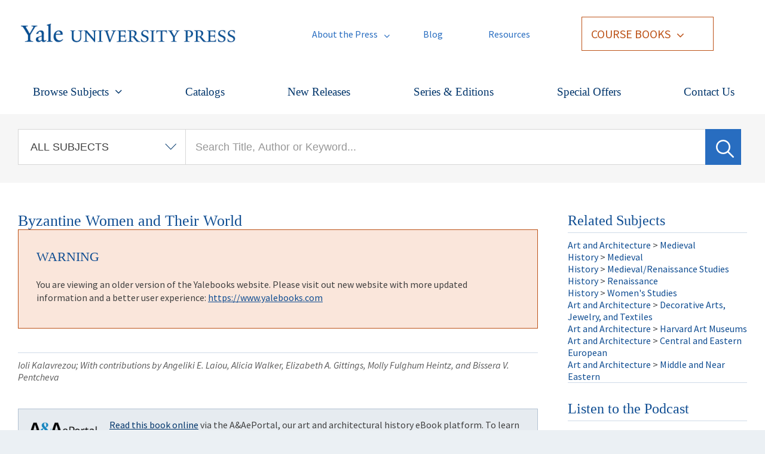

--- FILE ---
content_type: application/x-javascript
request_url: https://drupal.yalebooks.yale.edu/sites/default/files/js/js_KvSV-JWOv--ZDmDe0YbZTOQGTigN3vJbT2SOaoEv9YI.js
body_size: 12338
content:
/*! HTML5 Shiv pre3.5 | @afarkas @jdalton @jon_neal @rem | MIT/GPL2 Licensed 
    Uncompressed source: https://github.com/aFarkas/html5shiv */
(function(a,b){function h(a,b){var c=a.createElement("p"),d=a.getElementsByTagName("head")[0]||a.documentElement;return c.innerHTML="x<style>"+b+"</style>",d.insertBefore(c.lastChild,d.firstChild)}function i(){var a=l.elements;return typeof a=="string"?a.split(" "):a}function j(a){var b={},c=a.createElement,f=a.createDocumentFragment,g=f();a.createElement=function(a){l.shivMethods||c(a);var f;return b[a]?f=b[a].cloneNode():e.test(a)?f=(b[a]=c(a)).cloneNode():f=c(a),f.canHaveChildren&&!d.test(a)?g.appendChild(f):f},a.createDocumentFragment=Function("h,f","return function(){var n=f.cloneNode(),c=n.createElement;h.shivMethods&&("+i().join().replace(/\w+/g,function(a){return b[a]=c(a),g.createElement(a),'c("'+a+'")'})+");return n}")(l,g)}function k(a){var b;return a.documentShived?a:(l.shivCSS&&!f&&(b=!!h(a,"article,aside,details,figcaption,figure,footer,header,hgroup,nav,section{display:block}audio{display:none}canvas,video{display:inline-block;*display:inline;*zoom:1}[hidden]{display:none}audio[controls]{display:inline-block;*display:inline;*zoom:1}mark{background:#FF0;color:#000}")),g||(b=!j(a)),b&&(a.documentShived=b),a)}function p(a){var b,c=a.getElementsByTagName("*"),d=c.length,e=RegExp("^(?:"+i().join("|")+")$","i"),f=[];while(d--)b=c[d],e.test(b.nodeName)&&f.push(b.applyElement(q(b)));return f}function q(a){var b,c=a.attributes,d=c.length,e=a.ownerDocument.createElement(n+":"+a.nodeName);while(d--)b=c[d],b.specified&&e.setAttribute(b.nodeName,b.nodeValue);return e.style.cssText=a.style.cssText,e}function r(a){var b,c=a.split("{"),d=c.length,e=RegExp("(^|[\\s,>+~])("+i().join("|")+")(?=[[\\s,>+~#.:]|$)","gi"),f="$1"+n+"\\:$2";while(d--)b=c[d]=c[d].split("}"),b[b.length-1]=b[b.length-1].replace(e,f),c[d]=b.join("}");return c.join("{")}function s(a){var b=a.length;while(b--)a[b].removeNode()}function t(a){var b,c,d=a.namespaces,e=a.parentWindow;return!o||a.printShived?a:(typeof d[n]=="undefined"&&d.add(n),e.attachEvent("onbeforeprint",function(){var d,e,f,g=a.styleSheets,i=[],j=g.length,k=Array(j);while(j--)k[j]=g[j];while(f=k.pop())if(!f.disabled&&m.test(f.media)){for(d=f.imports,j=0,e=d.length;j<e;j++)k.push(d[j]);try{i.push(f.cssText)}catch(l){}}i=r(i.reverse().join("")),c=p(a),b=h(a,i)}),e.attachEvent("onafterprint",function(){s(c),b.removeNode(!0)}),a.printShived=!0,a)}var c=a.html5||{},d=/^<|^(?:button|form|map|select|textarea|object|iframe)$/i,e=/^<|^(?:a|b|button|code|div|fieldset|form|h1|h2|h3|h4|h5|h6|i|iframe|img|input|label|li|link|ol|option|p|param|q|script|select|span|strong|style|table|tbody|td|textarea|tfoot|th|thead|tr|ul)$/i,f,g;(function(){var c=b.createElement("a");c.innerHTML="<xyz></xyz>",f="hidden"in c,f&&typeof injectElementWithStyles=="function"&&injectElementWithStyles("#modernizr{}",function(b){b.hidden=!0,f=(a.getComputedStyle?getComputedStyle(b,null):b.currentStyle).display=="none"}),g=c.childNodes.length==1||function(){try{b.createElement("a")}catch(a){return!0}var c=b.createDocumentFragment();return typeof c.cloneNode=="undefined"||typeof c.createDocumentFragment=="undefined"||typeof c.createElement=="undefined"}()})();var l={elements:c.elements||"abbr article aside audio bdi canvas data datalist details figcaption figure footer header hgroup mark meter nav output progress section summary time video",shivCSS:c.shivCSS!==!1,shivMethods:c.shivMethods!==!1,type:"default",shivDocument:k};a.html5=l,k(b);var m=/^$|\b(?:all|print)\b/,n="html5shiv",o=!g&&function(){var c=b.documentElement;return typeof b.namespaces!="undefined"&&typeof b.parentWindow!="undefined"&&typeof c.applyElement!="undefined"&&typeof c.removeNode!="undefined"&&typeof a.attachEvent!="undefined"}();l.type+=" print",l.shivPrint=t,t(b)})(this,document);
/**
* @preserve HTML5 Shiv v3.6.2pre | @afarkas @jdalton @jon_neal @rem | MIT/GPL2 Licensed
*/
;(function(window, document) {
/*jshint evil:true */
  /** version */
  var version = '3.6.2pre';

  /** Preset options */
  var options = window.html5 || {};

  /** Used to skip problem elements */
  var reSkip = /^<|^(?:button|map|select|textarea|object|iframe|option|optgroup)$/i;

  /** Not all elements can be cloned in IE **/
  var saveClones = /^(?:a|b|code|div|fieldset|h1|h2|h3|h4|h5|h6|i|label|li|ol|p|q|span|strong|style|table|tbody|td|th|tr|ul)$/i;

  /** Detect whether the browser supports default html5 styles */
  var supportsHtml5Styles;

  /** Name of the expando, to work with multiple documents or to re-shiv one document */
  var expando = '_html5shiv';

  /** The id for the the documents expando */
  var expanID = 0;

  /** Cached data for each document */
  var expandoData = {};

  /** Detect whether the browser supports unknown elements */
  var supportsUnknownElements;

  (function() {
    try {
        var a = document.createElement('a');
        a.innerHTML = '<xyz></xyz>';
        //if the hidden property is implemented we can assume, that the browser supports basic HTML5 Styles
        supportsHtml5Styles = ('hidden' in a);

        supportsUnknownElements = a.childNodes.length == 1 || (function() {
          // assign a false positive if unable to shiv
          (document.createElement)('a');
          var frag = document.createDocumentFragment();
          return (
            typeof frag.cloneNode == 'undefined' ||
            typeof frag.createDocumentFragment == 'undefined' ||
            typeof frag.createElement == 'undefined'
          );
        }());
    } catch(e) {
      // assign a false positive if detection fails => unable to shiv
      supportsHtml5Styles = true;
      supportsUnknownElements = true;
    }

  }());

  /*--------------------------------------------------------------------------*/

  /**
   * Creates a style sheet with the given CSS text and adds it to the document.
   * @private
   * @param {Document} ownerDocument The document.
   * @param {String} cssText The CSS text.
   * @returns {StyleSheet} The style element.
   */
  function addStyleSheet(ownerDocument, cssText) {
    var p = ownerDocument.createElement('p'),
        parent = ownerDocument.getElementsByTagName('head')[0] || ownerDocument.documentElement;

    p.innerHTML = 'x<style>' + cssText + '</style>';
    return parent.insertBefore(p.lastChild, parent.firstChild);
  }

  /**
   * Returns the value of `html5.elements` as an array.
   * @private
   * @returns {Array} An array of shived element node names.
   */
  function getElements() {
    var elements = html5.elements;
    return typeof elements == 'string' ? elements.split(' ') : elements;
  }
  
    /**
   * Returns the data associated to the given document
   * @private
   * @param {Document} ownerDocument The document.
   * @returns {Object} An object of data.
   */
  function getExpandoData(ownerDocument) {
    var data = expandoData[ownerDocument[expando]];
    if (!data) {
        data = {};
        expanID++;
        ownerDocument[expando] = expanID;
        expandoData[expanID] = data;
    }
    return data;
  }

  /**
   * returns a shived element for the given nodeName and document
   * @memberOf html5
   * @param {String} nodeName name of the element
   * @param {Document} ownerDocument The context document.
   * @returns {Object} The shived element.
   */
  function createElement(nodeName, ownerDocument, data){
    if (!ownerDocument) {
        ownerDocument = document;
    }
    if(supportsUnknownElements){
        return ownerDocument.createElement(nodeName);
    }
    if (!data) {
        data = getExpandoData(ownerDocument);
    }
    var node;

    if (data.cache[nodeName]) {
        node = data.cache[nodeName].cloneNode();
    } else if (saveClones.test(nodeName)) {
        node = (data.cache[nodeName] = data.createElem(nodeName)).cloneNode();
    } else {
        node = data.createElem(nodeName);
    }

    // Avoid adding some elements to fragments in IE < 9 because
    // * Attributes like `name` or `type` cannot be set/changed once an element
    //   is inserted into a document/fragment
    // * Link elements with `src` attributes that are inaccessible, as with
    //   a 403 response, will cause the tab/window to crash
    // * Script elements appended to fragments will execute when their `src`
    //   or `text` property is set
    return node.canHaveChildren && !reSkip.test(nodeName) ? data.frag.appendChild(node) : node;
  }

  /**
   * returns a shived DocumentFragment for the given document
   * @memberOf html5
   * @param {Document} ownerDocument The context document.
   * @returns {Object} The shived DocumentFragment.
   */
  function createDocumentFragment(ownerDocument, data){
    if (!ownerDocument) {
        ownerDocument = document;
    }
    if(supportsUnknownElements){
        return ownerDocument.createDocumentFragment();
    }
    data = data || getExpandoData(ownerDocument);
    var clone = data.frag.cloneNode(),
        i = 0,
        elems = getElements(),
        l = elems.length;
    for(;i<l;i++){
        clone.createElement(elems[i]);
    }
    return clone;
  }

  /**
   * Shivs the `createElement` and `createDocumentFragment` methods of the document.
   * @private
   * @param {Document|DocumentFragment} ownerDocument The document.
   * @param {Object} data of the document.
   */
  function shivMethods(ownerDocument, data) {
    if (!data.cache) {
        data.cache = {};
        data.createElem = ownerDocument.createElement;
        data.createFrag = ownerDocument.createDocumentFragment;
        data.frag = data.createFrag();
    }


    ownerDocument.createElement = function(nodeName) {
      //abort shiv
      if (!html5.shivMethods) {
          return data.createElem(nodeName);
      }
      return createElement(nodeName, ownerDocument, data);
    };

    ownerDocument.createDocumentFragment = Function('h,f', 'return function(){' +
      'var n=f.cloneNode(),c=n.createElement;' +
      'h.shivMethods&&(' +
        // unroll the `createElement` calls
        getElements().join().replace(/\w+/g, function(nodeName) {
          data.createElem(nodeName);
          data.frag.createElement(nodeName);
          return 'c("' + nodeName + '")';
        }) +
      ');return n}'
    )(html5, data.frag);
  }

  /*--------------------------------------------------------------------------*/

  /**
   * Shivs the given document.
   * @memberOf html5
   * @param {Document} ownerDocument The document to shiv.
   * @returns {Document} The shived document.
   */
  function shivDocument(ownerDocument) {
    if (!ownerDocument) {
        ownerDocument = document;
    }
    var data = getExpandoData(ownerDocument);

    if (html5.shivCSS && !supportsHtml5Styles && !data.hasCSS) {
      data.hasCSS = !!addStyleSheet(ownerDocument,
        // corrects block display not defined in IE6/7/8/9
        'article,aside,figcaption,figure,footer,header,hgroup,nav,section{display:block}' +
        // adds styling not present in IE6/7/8/9
        'mark{background:#FF0;color:#000}'
      );
    }
    if (!supportsUnknownElements) {
      shivMethods(ownerDocument, data);
    }
    return ownerDocument;
  }

  /*--------------------------------------------------------------------------*/

  /**
   * The `html5` object is exposed so that more elements can be shived and
   * existing shiving can be detected on iframes.
   * @type Object
   * @example
   *
   * // options can be changed before the script is included
   * html5 = { 'elements': 'mark section', 'shivCSS': false, 'shivMethods': false };
   */
  var html5 = {

    /**
     * An array or space separated string of node names of the elements to shiv.
     * @memberOf html5
     * @type Array|String
     */
    'elements': options.elements || 'abbr article aside audio bdi canvas data datalist details figcaption figure footer header hgroup main mark meter nav output progress section summary time video',

    /**
     * current version of html5shiv
     */
    'version': version,

    /**
     * A flag to indicate that the HTML5 style sheet should be inserted.
     * @memberOf html5
     * @type Boolean
     */
    'shivCSS': (options.shivCSS !== false),

    /**
     * Is equal to true if a browser supports creating unknown/HTML5 elements
     * @memberOf html5
     * @type boolean
     */
    'supportsUnknownElements': supportsUnknownElements,

    /**
     * A flag to indicate that the document's `createElement` and `createDocumentFragment`
     * methods should be overwritten.
     * @memberOf html5
     * @type Boolean
     */
    'shivMethods': (options.shivMethods !== false),

    /**
     * A string to describe the type of `html5` object ("default" or "default print").
     * @memberOf html5
     * @type String
     */
    'type': 'default',

    // shivs the document according to the specified `html5` object options
    'shivDocument': shivDocument,

    //creates a shived element
    createElement: createElement,

    //creates a shived documentFragment
    createDocumentFragment: createDocumentFragment
  };

  /*--------------------------------------------------------------------------*/

  // expose html5
  window.html5 = html5;

  // shiv the document
  shivDocument(document);

}(this, document));;
/*!
 * Simple jQuery Equal Heights
 *
 * Copyright (c) 2013 Matt Banks
 * Dual licensed under the MIT and GPL licenses.
 * Uses the same license as jQuery, see:
 * http://docs.jquery.com/License
 *
 * @version 1.5.1
 */
(function($) {

    $.fn.equalHeights = function() {
        var maxHeight = 0,
            $this = $(this);

        $this.each( function() {
            var height = $(this).innerHeight();

            if ( height > maxHeight ) { maxHeight = height; }
        });

        return $this.css('height', maxHeight);
    };

    // auto-initialize plugin
    $('[data-equal]').each(function(){
        var $this = $(this),
            target = $this.data('equal');
        $this.find(target).equalHeights();
    });

})(jQuery);
;
/**
 @license Sticky-kit v1.1.4 | MIT | Leaf Corcoran 2015 | http://leafo.net
 */
var $, doc, win;

$ = window.jQuery;

win = $(window);

doc = $(document);

$.fn.stick_in_parent = function (opts) {
    var doc_height, elm, enable_bottoming, i, inner_scrolling, len, manual_spacer, unstick_timeout, offset_top, stick_after, outer_width,
        parent_selector, recalc_every, ref, sticky_class, win_height;

    if (opts == null) {
        opts = {};
    }

    sticky_class = opts.sticky_class;
    inner_scrolling = opts.inner_scrolling;
    recalc_every = opts.recalc_every;
    parent_selector = opts.parent;
    offset_top = opts.offset_top;
    stick_after = opts.stick_after;
    manual_spacer = opts.spacer;
    unstick_timeout = opts.unstick_timeout;
    enable_bottoming = opts.bottoming;

    win_height = win.height();
    doc_height = doc.height();

    if (offset_top == null) {
        offset_top = 0;
    }
    if (unstick_timeout == null) {
        unstick_timeout = 0;
    }
    if (stick_after == null) {
        stick_after = false;
    }
    if (parent_selector == null) {
        parent_selector = void 0;
    }
    if (inner_scrolling == null) {
        inner_scrolling = true;
    }
    if (sticky_class == null) {
        sticky_class = "is_stuck";
    }
    if (enable_bottoming == null) {
        enable_bottoming = true;
    }
    // we need this because jquery's version (along with css()) rounds everything
    outer_width = function (el) {
        var _el, computed, w;
        if (window.getComputedStyle) {
            _el = el[0];
            computed = window.getComputedStyle(el[0]);
            w = parseFloat(computed.getPropertyValue("width")) + parseFloat(computed.getPropertyValue("margin-left")) + parseFloat(computed.getPropertyValue("margin-right"));
            if (computed.getPropertyValue("box-sizing") !== "border-box") {
                w += parseFloat(computed.getPropertyValue("border-left-width")) + parseFloat(computed.getPropertyValue("border-right-width")) + parseFloat(computed.getPropertyValue("padding-left")) + parseFloat(computed.getPropertyValue("padding-right"));
            }
            return w;
        } else {
            return el.outerWidth(true);
        }
    };
    ref = this;
    for (i = 0, len = ref.length; i < len; i++) {
        elm = ref[i];
        (function (elm, padding_bottom, parent_top, parent_height, top, height, el_float, detached) {
            var bottomed, detach, fixed, last_pos, last_scroll_height, offset, parent, recalc, recalc_and_tick,
                recalc_counter, spacer, tick;
            if (elm.data("sticky_kit")) {
                return;
            }
            elm.data("sticky_kit", true);
            last_scroll_height = doc_height;
            parent = elm.parent();
            if (parent_selector != null) {
                parent = parent.closest(parent_selector);
            }
            if (!parent.length) {
                throw "failed to find stick parent";
            }
            fixed = false;
            bottomed = false;
            spacer = manual_spacer != null ? manual_spacer && elm.closest(manual_spacer) : $("<div />");
            if (spacer) {
                spacer.css('position', elm.css('position'));
            }
            recalc = function () {
                var border_top, padding_top, restore;
                if (detached) {
                    return;
                }
                win_height = win.height();
                doc_height = doc.height();
                last_scroll_height = doc_height;
                border_top = parseInt(parent.css("border-top-width"), 10);
                padding_top = parseInt(parent.css("padding-top"), 10);
                padding_bottom = parseInt(parent.css("padding-bottom"), 10);
                parent_top = parent.offset().top + border_top + padding_top;
                parent_height = parent.height();
                if (fixed) {
                    fixed = false;
                    bottomed = false;
                    if (manual_spacer == null) {
                        elm.insertAfter(spacer);
                        spacer.detach();
                    }
                    elm.css({
                        position: "",
                        top: "",
                        width: "",
                        bottom: ""
                    }).removeClass(sticky_class);
                    restore = true;
                }
                top = elm.offset().top - (parseInt(elm.css("margin-top"), 10) || 0) - offset_top;
                height = elm.outerHeight(true);
                if (stick_after) {
                    stick_after = parseInt(stick_after);

                    if (isNaN(stick_after)) {
                        top += height;
                    } else {
                        top += stick_after;
                    }
                }
                el_float = elm.css("float");
                if (spacer) {
                    spacer.css({
                        width: outer_width(elm),
                        height: height,
                        display: elm.css("display"),
                        "vertical-align": elm.css("vertical-align"),
                        "float": el_float
                    });
                }
                if (restore) {
                    return tick();
                }
            };
            recalc();
            if (height === parent_height) {
                return;
            }
            last_pos = void 0;
            offset = offset_top;
            recalc_counter = recalc_every;
            tick = function () {
                var css, delta, recalced, scroll, will_bottom;
                if (detached) {
                    return;
                }
                recalced = false;
                if (recalc_counter != null) {
                    recalc_counter -= 1;
                    if (recalc_counter <= 0) {
                        recalc_counter = recalc_every;
                        recalc();
                        recalced = true;
                    }
                }
                if (!recalced && doc_height !== last_scroll_height) {
                    recalc();
                    recalced = true;
                }
                scroll = win.scrollTop();
                if (last_pos != null) {
                    delta = scroll - last_pos;
                }
                last_pos = scroll;
                if (fixed) {
                    if (enable_bottoming) {
                        will_bottom = scroll + height + offset > parent_height + parent_top;
                        // unbottom
                        if (bottomed && !will_bottom) {
                            bottomed = false;
                            elm.css({
                                position: "fixed",
                                bottom: "",
                                top: offset
                            }).trigger("sticky_kit:unbottom");
                        }
                    }
                    // unfixing
                    if (scroll <= top) {
                        setTimeout(function () {
                            fixed = false;
                            offset = offset_top;
                            if (manual_spacer == null) {
                                if (el_float === "left" || el_float === "right") {
                                    elm.insertAfter(spacer);
                                }
                                spacer.detach();
                            }
                            css = {
                                position: "",
                                width: "",
                                top: ""
                            };
                            elm.css(css).removeClass(sticky_class).trigger("sticky_kit:unstick");
                        }, unstick_timeout);
                    }
                    // updated offset
                    if (inner_scrolling) {
                        if (height + offset_top > win_height) { // bigger than viewport
                            if (!bottomed) {
                                offset -= delta;
                                offset = Math.max(win_height - height, offset);
                                offset = Math.min(offset_top, offset);
                                if (fixed) {
                                    elm.css({
                                        top: offset + "px"
                                    });
                                }
                            }
                        }
                    }
                } else {
                    // fixing
                    if (scroll > top) {
                        fixed = true;
                        css = {
                            position: "fixed",
                            top: offset
                        };
                        css.width = elm.css("box-sizing") === "border-box" ? elm.outerWidth() + "px" : elm.width() + "px";
                        elm.css(css).addClass(sticky_class);
                        if (manual_spacer == null) {
                            elm.after(spacer);
                            if (el_float === "left" || el_float === "right") {
                                spacer.append(elm);
                            }
                        }
                        elm.trigger("sticky_kit:stick");
                    }
                }
                // this is down here because we can fix and bottom in same step when
                // scrolling huge
                if (fixed && enable_bottoming) {
                    if (will_bottom == null) {
                        will_bottom = scroll + height + offset > parent_height + parent_top;
                    }
                    if (!bottomed && will_bottom) {
                        // bottomed out
                        bottomed = true;
                        if (parent.css("position") === "static") {
                            parent.css({
                                position: "relative"
                            });
                        }
                        return elm.css({
                            position: "absolute",
                            bottom: padding_bottom,
                            top: "auto"
                        }).trigger("sticky_kit:bottom");
                    }
                }
            };
            recalc_and_tick = function () {
                recalc();
                return tick();
            };
            detach = function () {
                detached = true;
                win.off("touchmove", tick);
                win.off("scroll", tick);
                win.off("resize", recalc_and_tick);
                $(document.body).off("sticky_kit:recalc", recalc_and_tick);
                elm.off("sticky_kit:detach", detach);
                elm.removeData("sticky_kit");
                elm.css({
                    position: "",
                    bottom: "",
                    top: "",
                    width: ""
                });
                parent.position("position", "");
                if (fixed) {
                    if (manual_spacer == null) {
                        if (el_float === "left" || el_float === "right") {
                            elm.insertAfter(spacer);
                        }
                        spacer.remove();
                    }
                    return elm.removeClass(sticky_class);
                }
            };
            win.on("touchmove", tick);
            win.on("scroll", tick);
            win.on("resize", recalc_and_tick);
            $(document.body).on("sticky_kit:recalc", recalc_and_tick);
            elm.on("sticky_kit:detach", detach);
            return setTimeout(tick, 0);
        })($(elm));
    }
    return this;
};
;
(function ($) {
  Drupal.behaviors.YUPBehaviors = {
    attach: function (context) {
      $(document).focusin('.field, textarea', function () {
        if (this.title == this.value) {
          this.value = ''
        }
      })
        .focusout('.field, textarea', function () {
          if (this.value == '') {
            this.value = this.title
          }
        })

      // Get cookie for location header.
      $.get('/yup/ws/country', function (data) {
        $('.copyright').append('Location: <a href="/node/317561">' + data + '</a>')
      })

      // Set cookie for location header.
      $('.location-list a').click(function (e) {
        if ($(this).attr('href') != 'http://www.yalebooks.co.uk/') {
          $.post('/yup/ws/country', { location: $(this).html() }, function () {
            location.href = '/'
          })
          e.preventDefault()
        }
      })

      // Remove default text from email field on focus/blur.
      $('.newsletter-signup-block input[type=text]').focus(function () {
        if ($(this).val() == 'email address...') {
          $(this).val('')
        }
      })
      $('.newsletter-signup-block input[type=text]').blur(function () {
        if ($(this).val() == '') {
          $(this).val('email address...')
        }
      })

      // Pre-select custom sort option on views.
      if ($('#yup_custom_views_sort').length) {
        var path = window.location.toString().split('?')
        var uri = path[0]
        var sortBy = ''
        var hasAllParam = false
        if (path[1] !== undefined) {
          var params = path[1].split('&')
          for (var i = 0; i < params.length; i++) {
            var param = params[i].split('=')[0]
            if (param == 'sortby') {
              sortBy = params[i].split('=')[1]
            } else if (param == 'all') {
              hasAllParam = true
            }
          }
        }
        $('#yup_custom_views_sort option[value="' + sortBy + '"]').attr('selected', true)

        // Add custom sort filter functionality to discipline views.
        $('#yup_custom_views_sort select').change(function () {
          var selectedSort = $('#yup_custom_views_sort select option:selected').val()

          var queryParams = []

          if (selectedSort != '') {
            queryParams.push('sortby=' + selectedSort)
          }

          if (hasAllParam && ($('#block-views-discipline-books-all-books').length > 0)) {
            queryParams.push('all=')
          }

          if (queryParams.length > 0) {
            window.location = uri + '?' + queryParams.join('&')
          }
        })
      }

      // Equalize heights of views rows (if more than one result/page).
      $(window).load(function () {
        if ($('.book-listing .views-row').length > 1) {
          $('.book-listing .views-row:not(.view-book-awards .views-row)').equalHeights()
        }
        if ($('.book-listing-two-col .views-row').length > 1) {
          $('.book-listing-two-col .views-row:not(.view-book-awards .views-row)').equalHeights()
        }
      })

      // Reposition rotator arrows.
      var rotatorArrows = [
        '.view-home-page-rotator .views-slideshow-controls-text-previous',
        '.view-home-page-rotator .views-slideshow-controls-text-next',
        '.view-main-catalog-page .views-slideshow-controls-text-previous',
        '.view-main-catalog-page .views-slideshow-controls-text-next'
      ].join(',')

      var windowWidth = $(window).width()
      var viewHeight = $(rotatorArrows).parents('.view').height()
      var arrowHeight = $(rotatorArrows).height()

      $(rotatorArrows).css('bottom', (viewHeight / 2) - (arrowHeight / 2))

      // Open buy box links
      $('#online-vendors-link').click(function (e) {
        e.preventDefault()
        if ($('.online-vendors').hasClass('active')) {
          $('.online-vendors').removeClass('active')
          $('.vendor-links-wrapper').removeClass('open')
        } else {
          $('.online-vendors').addClass('active')
          $('.vendor-links-wrapper').addClass('open')
        }
      })

      // Enable book section navigation.
      $('.book .text .buttons a').click(function () {
        if ($(this).attr('rel') == 'pdflink') {
          return true
        }
        var section = '.' + $(this).attr('href').split('#')[1]
        $('.book .book-sections section').hide()
        $('.book .buttons a.active').removeClass('active')
        $(this).addClass('active')
        $(section).show()
        return false
      })
      $('.book .text .bottom-buttons a').click(function () {
        var section = '.' + $(this).attr('href').split('#')[1]
        $('.book .book-sections-bottom section').hide()
        $('.book .bottom-buttons a.active').removeClass('active')
        $(this).addClass('active')
        $(section).show()
        return false
      })
      // $('.book .buttons a:first').click();
      $('.book .bottom-buttons a:first').click()

      // Check for default book tab.
      $(window).load(function () {
        if (window.location.toString().indexOf('#') != -1) {
          var fragment = window.location.toString().split('#')[1]
          if (/^[a-z]+$/.test(fragment)) {
            fragment = '#book-' + fragment
            $('a[href=' + fragment + ']').click()
          }
        }
      })

      // Prizes & Awards Views
      $('.view-award-winning-books .view-content .item-list h3,' +
         '.view-series-editions .view-content .item-list h3,' +
         '.view-author-index .view-content .item-list h3').click(function () {
        var bookList = $(this).next()
        if (bookList.hasClass('active')) {
          $(this).removeClass('active')
          bookList.removeClass('active')
        } else {
          $(this).addClass('active')
          bookList.addClass('active')
        }
      })

      // Discipline select dropdown menus.
      $('#prizes-disciplines select').change(function () {
        window.location = window.location.protocol + '//' + window.location.host + '/prizes-and-awards/subject/' + $(this).val()
      })
      $('#course-disciplines select').change(function () {
        window.location = window.location.protocol + '//' + window.location.host + '/course/' + $(this).val()
      })
      $('#exam-ebooks select').change(function () {
        window.location = window.location.protocol + '//' + window.location.host + '/exam-ebooks/' + $(this).val()
      })

      // Ensure closed submenu stays hidden on mobile when window is resized.
      $(window).resize(function () {
        var viewportWidth = $(window).width()
        if (viewportWidth > 1025) {
          jQuery('#block-superfish-2').addClass('closed')
        }
      })

      // Mobile nav expansion.
      $(document).on('click touchstart', '#superfish-1-toggle', function () {
        if ($('#superfish-1-accordion').hasClass('sf-expanded')) {
          $(this).closest('#navigation').find('#block-superfish-2').removeClass('closed')
        }
        if ($('#superfish-1-accordion').hasClass('sf-hidden')) {
          $(this).closest('#navigation').find('#block-superfish-2').addClass('closed')
        }
      })

      $('#mobile-nav ul span.nolink').click(function () {
        if ($(this).parent().hasClass('active')) {
          $(this).parent().removeClass('active')
        } else {
          $(this).parent().addClass('active')
        }
      })

      // World language menu expansion.
      if ($('#world-languages').length) {
        $('#world-languages').accordion({
          active: false,
          collapsible: true,
          header: '.header'
        })
      }

      // Add special cart class for mobile menu.
      $('#superfish-2-accordion > li:last-of-type').addClass('mobile-cart')

      // Wrap cart menu link to support item counts and commerce functionality.
      $('.cart').html('<fc-cartbadge></fc-cartbadge>')

      // Finalize.
      $('.book .text .buttons a:first').click()
      $('.book .bottom-buttons a:first').click()
      if ($.isFunction($.fn.colorbox)) {
        $('.colorbox-load').colorbox({
          html: function () {
            return $(this).attr('rel')
          }
        })
      }
    }
  }

  Drupal.behaviors.yupBookResources = {
    attach: function (context) {
      // Handle accordion on left side of resources.
      $('[data-resource-panes]', context).once(function () {
        $('.resource-group-trigger', context).click(function (e) {
          e.preventDefault()
          $('.resource-list').hide()
          $(this).closest('.resource-group').find('.resource-list').show()
        })
      })

      var $tabs = $('.yale-tabs', context)
      var $navItems = $('a.tab-control', $tabs)
      var $navContent = $('.tabs-content li.tab-content', $tabs)

      $navItems.each(function (index, item) {
        var $item = $(item)
        var href = $item.attr('href')
        var $relatedContent = $(href)

        $item.data('tab-content', $relatedContent)
        $item.click(function (e) {
          e.preventDefault()
          showTab(this)
        })
      })

      showTab($navItems.first())
      function showTab (tab) {
        $navContent.hide()

        var $tab = $(tab)
        var $tabContent = $tab.data('tab-content')
        if ($tab.length && $tabContent.length) {
          $tabContent.show()
          $('.active-yale-tab').removeClass('active-yale-tab')
          $tab.addClass('active-yale-tab')
        }
      }
    }
  }

  Drupal.behaviors.courseBooksAccountMenu = {
    attach: function (context) {
      $('#header .region-header .block-menu-block', context).each(function () {
        $(this).find('> .title').click(function () {
          $(this).parent().toggleClass('open')
        })
      })
    }
  }

  Drupal.behaviors.searchFilters = {
    attach: function (context) {
      $('.page-search', context).each(function () {
        $('.region-sidebar-second #edit-sort-wrapper').insertBefore($('.region-sidebar-second #edit-field-book-disciplines-wrapper'))
        $('<h4>' + Drupal.t('Price') + '</h4>').insertBefore('.region-sidebar-second #edit-sort-field-price-asc')
        $('<h4>' + Drupal.t('Publication Date') + '</h4>').insertBefore('.region-sidebar-second #edit-sort-field-book-publication-date-asc')
        $('<h4>' + Drupal.t('Subject') + '</h4>').insertBefore('.region-sidebar-second .form-item-field-book-disciplines')
      })
    }
  }

  Drupal.behaviors.addRequired = {
    attach: function (context) {
      $('fieldset', context).once('fieldgroup-effects', function (i) {
        if ($(this).is('.required-fields') && $(this).find('.required').length > 0) {
          $(this).find('legend').append('<span class="form-required" title="This field is required."> *</span>')
        }
      })
    }
  }

  Drupal.behaviors.studentResourceRequestForm = {
    attach: function (context) {
      if ($('form.og-membership-form-type-student', context).length === 0) {
        return
      }

      var $courseDetails = $('.group-course-details', context)
      var $howWillYouUse = $('input[name=field_how_will_you_use_this_text\\[und\\]]', context)
      var $howWillYouUseChecked = $('input[name=field_how_will_you_use_this_text\\[und\\]]:checked', context)

      // If there is no checked value, hide it.
      if ($('input[name=field_how_will_you_use_this_text\\[und\\]]:checked', context).length === 0) {
        $courseDetails.hide()
      }

      // If there is a value and it is "I am a self taught learner" then hide it.
      else if ($howWillYouUseChecked.val() === '1') {
        $courseDetails.hide()
      }

      $howWillYouUse.on('change', function () {
        if ($(this).val() !== '0') {
          $courseDetails.hide()
        } else {
          $courseDetails.show()
        }
      })
    }
  }

  Drupal.behaviors.yupSeriesMenuToggle = {
    attach: function (context, settings) {
      const $menuToggle = $('.series-menu-toggle')
      $menuToggle.on('click', function (e) {
        const $this = $(this)
        const $nav = $this.next('.item-list')
        $this.toggleClass('open')

        if ($nav.is(':hidden')) {
          $this.next('.item-list').slideDown()
        } else {
          $this.next('.item-list').slideUp()
        }
      })
    }
  }

  Drupal.behaviors.yupSeriesMenuScroll = {
    attach: function (context, settings) {
      if ($('.series-main-page').length) {
        const $menuItems = $('.series-menu__item')
        $menuItems.each(function (index) {
          const $this = $(this)
          const $link = $this.children('a')
          const href = $link.prop('href')
          const anchorPosition = href.indexOf('#')

          if (anchorPosition >= 0) {
            const anchor = href.substring(anchorPosition + 1)
            $link.on('click', function (e) {
              e.preventDefault()
              const $section = $('#' + anchor)
              $('html, body').animate({ scrollTop: $section.offset().top }, 600)
            })
          }
        })
      }

      if ($('.series-subpage').length) {
        setTimeout(
          function () {
            $('html, body').animate({
              scrollTop: $('#series-menu-section').offset().top - 40
            }, 'slow')
          }, 300
        )
      }
    }
  }

  // Event tracking for John
  $(document).on('click', '.subscribe-wrapper a', function () {
    ga('send', 'event', 'Subscribe', 'open', 'Newsletter Footer')
  })
  $(document).on('click', '.yup-subscribe-form input.form-submit', function () {
    ga('send', 'event', 'Subscribe', 'intent', 'Newsletter Footer')
  })
  $(document).on('click', '.online-vendors a', function () {
    var bookTitle = $(this).parents('.vendor-links-wrapper').find('.online-vendors-link').data('ga-label')
    var vendor = $(this).data('vendor')
    ga('send', 'event', {
      eventCategory: 'Buy Button',
      eventAction: vendor + ' click',
      eventLabel: bookTitle,
      transport: 'beacon'
    })
  })
  $(document).on('click', '.ng-isolate-scope .btn', function () {
    var bookTitle = $('#page-title').text()
    ga('send', 'event', 'Yale Buy', 'click', bookTitle)
  })
  $(document).on('click', '.aaeportal-book', function () {
    var bookTitle = $('.title-text').text()
    ga('send', 'event', 'A&AePortal', 'book', bookTitle)
  })
  $(document).on('click', '.aaeportal-contact', function () {
    var bookTitle = $('.title-text').text()
    ga('send', 'event', 'A&AePortal', 'contact', bookTitle)
  })
  $(document).on('click', '.aaeportal-search', function () {
    var bookTitle = $(this).parents('.node-yup-book').find('h2 > a').text()
    ga('send', 'event', 'A&AePortal', 'search', bookTitle)
  })
  $(document).on('click', '.front .block.block-views.carousel .owl-carousel .owl-item', function () {
    var carouselTitle = $(this).parents('.carousel').find('h2.title').text()
    var bookTitle = $(this).find('h3').text()
    ga('send', 'event', 'Homepage Carousel: ' + carouselTitle, 'click', bookTitle)
  })
})(jQuery)

// Document Ready
jQuery(document).ready(function ($) {
  // Sticky Header
  var isAdmin = $('body.admin-menu').length

  if (!isAdmin) {
    $('#navigation').stick_in_parent({
      parent: '#wrapper',
      sticky_class: 'is-sticky'
    })

    var lastScroll = 0

    $(window).on('scroll', function () {
      var currentScroll = window.pageYOffset

      if (currentScroll === 0) {
        $('body').removeClass('scroll-up')
        return
      }

      if (currentScroll > lastScroll && !$('body').hasClass('scroll-down')) {
        $('body').removeClass('scroll-up')
        $('body').addClass('scroll-down')
      } else if (currentScroll < lastScroll && $('body').hasClass('scroll-down')) {
        $('body').removeClass('scroll-down')
        $('body').addClass('scroll-up')
      }

      lastScroll = currentScroll
    })
  }

  // Discount Text Toggle
  var queryDict = {};
  location.search.substr(1).split('&').forEach(function(item) {queryDict[item.split('=')[0]] = item.split('=')[1]})

  if (window.location.href.indexOf('disciplines') > -1 && queryDict['discount'] === 'Y') {
    $('.discount-text').removeClass('hide')
  }
})
;
